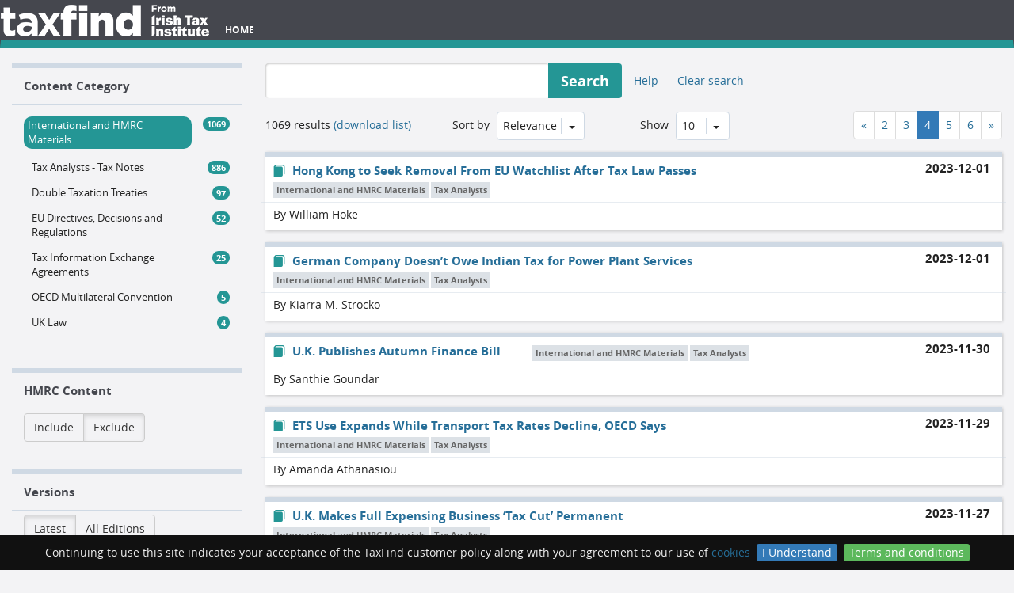

--- FILE ---
content_type: text/html; charset=UTF-8
request_url: https://www.taxfind.ie/search?q=&filter=category%3A%22International+and+HMRC+Materials%22&page=4&sort=relevance&pageSize=10&latestOnly=true&coalesceTerms=true&excludeHmrc=true
body_size: 88119
content:



<!DOCTYPE html>
<html>
<head>
    <!-- Google Tag Manager -->
    <script>
        (function(w,d,s,l,i){w[l]=w[l]||[];w[l].push({'gtm.start':
        new Date().getTime(),event:'gtm.js'});var f=d.getElementsByTagName(s)[0],
        j=d.createElement(s),dl=l!='dataLayer'?'&l='+l:'';j.async=true;j.src=
        'https://www.googletagmanager.com/gtm.js?id='+i+dl;f.parentNode.insertBefore(j,f);
        })(window,document,'script','dataLayer','GTM-T2QM8BG');
    </script>
    <!-- End Google Tag Manager -->
    <meta name="viewport" content="width=device-width, initial-scale=0.8" />
    <title>Irish Tax Institute - TaxFind</title>
    <link rel="stylesheet" media="all" href='/assets/stylesheets/e26fdfa4bc3d8d6fed373354256d33f0-app.css'>
    <link rel="stylesheet" media="all" href='/assets/stylesheets/bf7adcbdf7f9611a9dd26c7f5973a767-local.css'>
    <link rel="stylesheet" media="all" href='/assets/stylesheets/cd2c0b0211d190705a331aec86e9b58b-bootstrap-datepicker.min.css'>
    <link rel="stylesheet" media="all" href='/assets/stylesheets/3df1110d374080ad50a434ae557c9521-bootstrap-multiselect.css'>
    
    <link rel="shortcut icon" type="image/png" href='/assets/images/df9373bc78ceaceb90ded667e580ce21-favicon.png'>
    <script src='/assets/javascripts/5790ead7ad3ba27397aedfa3d263b867-jquery-1.11.2.min.js' type="text/javascript"></script>
    <script src='/assets/javascripts/98b190233ccd3315397f3cea41c49828-jquery.cookiebar.js' type="text/javascript"></script>
    <script src='/assets/javascripts/0dfaca9fdb04bef1c3f2397c82189c43-taxfind.js' type="text/javascript"></script>
    <script src='/assets/javascripts/28654235b116bcbc7c4d0b069071a80a-typeahead.bundle.js' type="text/javascript"></script>
    <script src='/assets/javascripts/2348d80767e646803ffdb71c57d7a834-search-facet.js' type="text/javascript"></script>
    <script src='/assets/javascripts/fc97af64da4ad39847371b1b9323bc4a-jquery.noty.packaged.min.js' type="text/javascript"></script>
    <script src='/assets/javascripts/62e6b83af53d563ffe7a1658c31ec905-bootstrap-datepicker.min.js' type="text/javascript"></script>
    <script src='/assets/javascripts/0e1990279f0694edb20b4a4d3cabfe47-bootstrap-multiselect.js' type="text/javascript"></script>
    <script src='/assets/javascripts/3b00d60f87e893caf2649eff0d48813a-jquery.validate.min.js' type="text/javascript"></script>
    <script src='/assets/javascripts/29c7d6518c23f2453028c4f702e8fba4-js.cookie-2.2.1.min.js' type="text/javascript"></script>

    
</head>
<body  id="search"  >
    <!-- Google Tag Manager (noscript) -->
    <noscript>
        <iframe src="https://www.googletagmanager.com/ns.html?id=GTM-T2QM8BG"
        height="0" width="0" style="display:none;visibility:hidden"></iframe>
    </noscript>
    <!-- End Google Tag Manager (noscript) -->

<div class="footer-pusher">
<header>
    <nav class="navbar ">
        <div class="container-fluid">
            <div class="navbar-header">
                <button type="button" class="navbar-toggle collapsed" data-toggle="collapse" data-target="#navbar"
                        aria-expanded="false" aria-controls="navbar">
                    <span class="sr-only">Toggle navigation</span>
                    <span class="icon-bar"></span>
                    <span class="icon-bar"></span>
                    <span class="icon-bar"></span>
                </button>
                <a class="navbar-brand" href="/">
                    <img alt="TaxFind" src='/assets/images/dfdd01d95db0d91ffdf1882dc6f90c51-TaxFind_Horizontal_Logo_White 40PX.PNG' height="40"/>
                </a>
            </div>
            
            <!-- Collect the nav links, forms, and other content for toggling -->
            <div class="collapse navbar-collapse" id="navbar">
                <ul class="nav navbar-nav">
                    <li>
                        <a id="home-link" href="/">Home</a>
                    </li>
                    <li>
                        <a id="active-portfolio-link" class="hidden" href="#">
                            <i class="header-glygh glyphicons glyphicons-briefcase" aria-hidden="true"></i>
                            <strong><span id="activePortfolioContentCount"></span></strong>
                        </a>
                    </li>
                    <li class=' dropdown personalized'>
                        <a href="#" id="myProfile-link" class="dropdown-toggle hidden" data-toggle="dropdown" role="button" aria-haspopup="true"
                           aria-expanded="false">My Profile<span class="caret"></span></a>
                        <ul class="dropdown-menu">
                            <li><a href="/account/myDetails">My Details</a></li>
                            <li><a href="/account/myEmailAlerts">My Email Alerts</a></li>
                            <li><a href="/portfolio/myPortfolios">My Portfolios</a></li>
                            <li><a href="/search/recent">My Search History</a></li>
                        </ul>
                    </li>
                    <li class=' dropdown hidden adminOnly'>
                        <a href="#" id="admin-link" class="dropdown-toggle" data-toggle="dropdown" role="button" aria-haspopup="true"
                           aria-expanded="false">Admin<span class="caret"></span></a>
                        <ul class="dropdown-menu">
                            <li><a href="/ingest" class="hidden adminOnly">Upload Document</a></li>
                            <li><a href="/admin/permissions" class="hidden adminOnly">Manage Permissions</a></li>
                            <li><a href="/admin/approved" class="hidden adminOnly">Approved IP Addresses</a></li>
                            <li><a href="/admin/model" class="hidden adminOnly">Enrichment Model Update</a></li>
                            <li><a href="/admin/documents/review" class="hidden adminOnly">Review documents</a></li>
                            <li><a href='/admin/emailTemplates.html' class="hidden adminOnly">Manage Email Templates</a></li>
                            <li><a href='/admin/pages.html' class="hidden adminOnly">Manage Pages</a></li>
                            <li><a href='/popupMessages/edit' class="hidden adminOnly">Configure Notification Popups</a></li>
                            <li><a href='/emt' class="hidden adminOnly">Enrichment Management Tool</a></li>
                        </ul>
                    </li>
                    <li>
                        <a id="login-link" href="/account/logIn" class="hidden">log in</a>
                        <a id="logout-link" href="/account/logOut" class="hidden">log out</a>
                    </li>
                </ul>
            </div>
        </div>
    </nav>
</header>










<div class="container-fluid">
    <div class="row">

        <section id="main-area" role="main">
            


            <div id="portfolioDialog" class="portfolioDialogContainer modal fade" tabindex="-1" role="dialog" aria-labelledby="myModalLabel" aria-hidden="true">
    <div class="modal-dialog modal-sm">
        <div class="modal-content">
            <div class="modal-header">
                <button type="button" class="close" data-dismiss="modal" aria-label="Close"><span aria-hidden="true">&times;</span></button>
                <h4 class="modal-title">Create Portfolio</h4>
            </div>
            <div class="modal-body">
                <label class="label dialogLabel" for="newPortfolioName">Portfolio name</label><br>
                <input type="text" name="newPortfolioName" id="newPortfolioName" class="input-xlarge"><br>
                <label class="label dialogLabel" for="newPortfolioDescription">Description</label><br>
                <textarea name="newPortfolioDescription" id="newPortfolioDescription" class="input-xlarge"></textarea>
            </div>
            <div class="modal-footer">
                <input type="button" class="btn btn-default" data-dismiss="modal" value="Close">
                <input id="createPortfolioButton" type="button" class="btn taxFindSubmitButton" value="Create portfolio" disabled="disabled">
            </div>
        </div>
    </div>
</div>

<a data-toggle="modal" href="#portfolioDialog" id="showCreatePortfolioDialog" class="btn btn-primary btn-large hide"></a>

<input type="hidden" id="contentIdForNewPortfolio">
<input type="hidden" id="refreshPageAfterNewPortfolio" value="false">

            <form id="searchForm" method="get" action='/search?q=&amp;filter='>
                <div class="search-area">
                    <div class="search-box">
                        <div class="input-group">
                            <input id="searchTextBox" type="text" name="q" value=""
                                   class="typeaheadTermSuggestion .form-control">
                            <input type="hidden" id="latestOnly" name="latestOnly"
                                   value='true'/>
                            <input type="hidden" id="initialFilter" value='category:&quot;International and HMRC Materials&quot;'/>
                            <input type="hidden" id="filter" name="filter"
                                   value='category:&quot;International and HMRC Materials&quot;'/>
                            <input type="hidden" id="coalesceTerms" name="coalesceTerms" value='true'/>
                            <input type="hidden" id="excludeHmrc" name="excludeHmrc" value='true'/>
                            <span class="input-group-btn">
                                <button id="searchSubmitButton" class="btn" type="submit">Search</button>
                            </span>

                        </div>

                        <a id="search-help-link" href='/page/Search_help'>Help</a>
                        <a id="clear-search-link" href='/search?q=&amp;filter='>Clear search</a>
                        <a id="search-history-link" class="hidden" href="/search/recent">View my search history</a>
                    </div>
                </div>

                

                

                <div class="result-filters">
                    <div id="searchResultsArea" class="col-md-3 col-sm-3 col-xs-4">
                        <span class="resultCount">1069 results</span>

                        
                            <a href="/searchAsCsv?q=&amp;filter=category%3A%22International+and+HMRC+Materials%22&amp;sort=relevance&amp;latestOnly=true&amp;coalesceTerms=true">
                                <span>(download list)</span>
                            </a>
                        
                    </div>

                    <div id="searchSortArea" class="col-md-3 col-sm-3 col-xs-5">
                        Sort by
                        <div class="btn-group">
    
        <button type="button" class="btn dropdown-toggle searchDropdown" data-toggle="dropdown" aria-haspopup="true" aria-expanded="false">
            <span id="sort_text" style="min-width: 65px; display: inline-block;">Relevance </span><div class="dropdown-toggle__handle"><span class="caret"></span></div>
        </button>
        <input id="sort" name="sort" type="hidden" value="relevance" />
        <ul class="dropdown-menu">
        
            
                <li><a class="sort_option option_selected" onclick="onDropdownOptionSelected(this, 'sort', 'Relevance', 'relevance'); return false;" href="#">Relevance</a></li>
            
        
            
                <li><a class="sort_option " onclick="onDropdownOptionSelected(this, 'sort', 'Popularity', 'popularity'); return false;" href="#">Popularity</a></li>
            
        
            
                <li><a class="sort_option " onclick="onDropdownOptionSelected(this, 'sort', 'Date', 'date'); return false;" href="#">Date</a></li>
            
        
        </ul>
    
</div>

                    </div>

                    <div id="searchLimitArea" class="col-md-2 col-sm-2 col-xs-3">
                        Show
                        <div class="btn-group">
    
        <button type="button" class="btn dropdown-toggle searchDropdown" data-toggle="dropdown" aria-haspopup="true" aria-expanded="false">
            <span id="pageSize_text" style="min-width: 25px; display: inline-block;">10 </span><div class="dropdown-toggle__handle"><span class="caret"></span></div>
        </button>
        <input id="pageSize" name="pageSize" type="hidden" value="10" />
        <ul class="dropdown-menu">
        
            
                <li><a class="pageSize_option option_selected" onclick="onDropdownOptionSelected(this, 'pageSize', '10', '10'); return false;" href="#">10</a></li>
            
        
            
                <li><a class="pageSize_option " onclick="onDropdownOptionSelected(this, 'pageSize', '20', '20'); return false;" href="#">20</a></li>
            
        
            
                <li><a class="pageSize_option " onclick="onDropdownOptionSelected(this, 'pageSize', '50', '50'); return false;" href="#">50</a></li>
            
        
            
                <li><a class="pageSize_option " onclick="onDropdownOptionSelected(this, 'pageSize', '100', '100'); return false;" href="#">100</a></li>
            
        
        </ul>
    
</div>

                    </div>

                    <div id="searchPaginationArea" class="col-md-4 col-sm-4 col-xs-12">
                        
                            
<ul class="pagination">
    <li>
        <a href="/search?q=&amp;filter=category%3A%22International+and+HMRC+Materials%22&amp;page=3&amp;sort=relevance&amp;pageSize=10&amp;latestOnly=true&amp;coalesceTerms=true&amp;excludeHmrc=true" aria-label="Previous"
            
        >
            <span aria-hidden="true">&laquo;</span>
        </a>
    </li>
    
        
            <li><a href="/search?q=&amp;filter=category%3A%22International+and+HMRC+Materials%22&amp;page=2&amp;sort=relevance&amp;pageSize=10&amp;latestOnly=true&amp;coalesceTerms=true&amp;excludeHmrc=true">2</a></li>
        
    
        
            <li><a href="/search?q=&amp;filter=category%3A%22International+and+HMRC+Materials%22&amp;page=3&amp;sort=relevance&amp;pageSize=10&amp;latestOnly=true&amp;coalesceTerms=true&amp;excludeHmrc=true">3</a></li>
        
    
        
            <li class="active"><span>4</span></li>
        
    
        
            <li><a href="/search?q=&amp;filter=category%3A%22International+and+HMRC+Materials%22&amp;page=5&amp;sort=relevance&amp;pageSize=10&amp;latestOnly=true&amp;coalesceTerms=true&amp;excludeHmrc=true">5</a></li>
        
    
        
            <li><a href="/search?q=&amp;filter=category%3A%22International+and+HMRC+Materials%22&amp;page=6&amp;sort=relevance&amp;pageSize=10&amp;latestOnly=true&amp;coalesceTerms=true&amp;excludeHmrc=true">6</a></li>
        
    
    <li>
        <a href="/search?q=&amp;filter=category%3A%22International+and+HMRC+Materials%22&amp;page=5&amp;sort=relevance&amp;pageSize=10&amp;latestOnly=true&amp;coalesceTerms=true&amp;excludeHmrc=true" aria-label="Next"
            
        >
            <span aria-hidden="true">&raquo;</span>
        </a>
    </li>
</ul>

                        
                    </div>
                </div>
            </form>

            
                <article class="article article--snippet">
                    <header class="header--w_info">
                        <div class="header--w_info-title">
                            <h1>
                            <a href="/document/TA20231201f-top_doc-307665132?query=&amp;filter=category%3A%22International+and+HMRC+Materials%22&amp;excludeHmrc=true">
                                <i class="glyphicons glyphicons-book" aria-hidden="true"></i> Hong Kong to Seek Removal From EU Watchlist After Tax Law Passes
                            </a> 



                            </h1>
                        </div>
                        <div class="meta">
                            

                            <span class="sixty-label-default">International and HMRC Materials</span>
                            
                                <span class="sixty-label-default">Tax Analysts</span>
                            
                        </div>
                        <div class="info">
                            <span class="meta-date">2023-12-01</span>

                            
                        </div>
                    </header>
                    <div class="panel-body">
                        <div class="resultSnippets">
                            
                                <span class="pleaseTruncate">By William Hoke</span>
                            
                        </div>
                        <div class="showMore">...</div>
                    </div>
                </article>
            
                <article class="article article--snippet">
                    <header class="header--w_info">
                        <div class="header--w_info-title">
                            <h1>
                            <a href="/document/TA20231201g-top_doc-1649256659?query=&amp;filter=category%3A%22International+and+HMRC+Materials%22&amp;excludeHmrc=true">
                                <i class="glyphicons glyphicons-book" aria-hidden="true"></i> German Company Doesn’t Owe Indian Tax for Power Plant Services
                            </a> 



                            </h1>
                        </div>
                        <div class="meta">
                            

                            <span class="sixty-label-default">International and HMRC Materials</span>
                            
                                <span class="sixty-label-default">Tax Analysts</span>
                            
                        </div>
                        <div class="info">
                            <span class="meta-date">2023-12-01</span>

                            
                        </div>
                    </header>
                    <div class="panel-body">
                        <div class="resultSnippets">
                            
                                <span class="pleaseTruncate">By Kiarra M. Strocko</span>
                            
                        </div>
                        <div class="showMore">...</div>
                    </div>
                </article>
            
                <article class="article article--snippet">
                    <header class="header--w_info">
                        <div class="header--w_info-title">
                            <h1>
                            <a href="/document/TA20231201e-top_doc-3261040901?query=&amp;filter=category%3A%22International+and+HMRC+Materials%22&amp;excludeHmrc=true">
                                <i class="glyphicons glyphicons-book" aria-hidden="true"></i> U.K. Publishes Autumn Finance Bill
                            </a> 



                            </h1>
                        </div>
                        <div class="meta">
                            

                            <span class="sixty-label-default">International and HMRC Materials</span>
                            
                                <span class="sixty-label-default">Tax Analysts</span>
                            
                        </div>
                        <div class="info">
                            <span class="meta-date">2023-11-30</span>

                            
                        </div>
                    </header>
                    <div class="panel-body">
                        <div class="resultSnippets">
                            
                                <span class="pleaseTruncate">By Santhie Goundar</span>
                            
                        </div>
                        <div class="showMore">...</div>
                    </div>
                </article>
            
                <article class="article article--snippet">
                    <header class="header--w_info">
                        <div class="header--w_info-title">
                            <h1>
                            <a href="/document/TA20231201a-top_doc-2189642089?query=&amp;filter=category%3A%22International+and+HMRC+Materials%22&amp;excludeHmrc=true">
                                <i class="glyphicons glyphicons-book" aria-hidden="true"></i> ETS Use Expands While Transport Tax Rates Decline, OECD Says
                            </a> 



                            </h1>
                        </div>
                        <div class="meta">
                            

                            <span class="sixty-label-default">International and HMRC Materials</span>
                            
                                <span class="sixty-label-default">Tax Analysts</span>
                            
                        </div>
                        <div class="info">
                            <span class="meta-date">2023-11-29</span>

                            
                        </div>
                    </header>
                    <div class="panel-body">
                        <div class="resultSnippets">
                            
                                <span class="pleaseTruncate">By Amanda Athanasiou</span>
                            
                        </div>
                        <div class="showMore">...</div>
                    </div>
                </article>
            
                <article class="article article--snippet">
                    <header class="header--w_info">
                        <div class="header--w_info-title">
                            <h1>
                            <a href="/document/TA20231201b-top_doc-3531233616?query=&amp;filter=category%3A%22International+and+HMRC+Materials%22&amp;excludeHmrc=true">
                                <i class="glyphicons glyphicons-book" aria-hidden="true"></i> U.K. Makes Full Expensing Business ‘Tax Cut’ Permanent
                            </a> 



                            </h1>
                        </div>
                        <div class="meta">
                            

                            <span class="sixty-label-default">International and HMRC Materials</span>
                            
                                <span class="sixty-label-default">Tax Analysts</span>
                            
                        </div>
                        <div class="info">
                            <span class="meta-date">2023-11-27</span>

                            
                        </div>
                    </header>
                    <div class="panel-body">
                        <div class="resultSnippets">
                            
                                <span class="pleaseTruncate">By Sarah Paez</span>
                            
                        </div>
                        <div class="showMore">...</div>
                    </div>
                </article>
            
                <article class="article article--snippet">
                    <header class="header--w_info">
                        <div class="header--w_info-title">
                            <h1>
                            <a href="/document/TA20231201c-top_doc-577857847?query=&amp;filter=category%3A%22International+and+HMRC+Materials%22&amp;excludeHmrc=true">
                                <i class="glyphicons glyphicons-book" aria-hidden="true"></i> Company Wealth Tax Is Unconstitutional, Luxembourg Court Says
                            </a> 



                            </h1>
                        </div>
                        <div class="meta">
                            

                            <span class="sixty-label-default">International and HMRC Materials</span>
                            
                                <span class="sixty-label-default">Tax Analysts</span>
                            
                        </div>
                        <div class="info">
                            <span class="meta-date">2023-11-27</span>

                            
                        </div>
                    </header>
                    <div class="panel-body">
                        <div class="resultSnippets">
                            
                                <span class="pleaseTruncate">By Alexander F. Peter</span>
                            
                        </div>
                        <div class="showMore">...</div>
                    </div>
                </article>
            
                <article class="article article--snippet">
                    <header class="header--w_info">
                        <div class="header--w_info-title">
                            <h1>
                            <a href="/document/TA20231201d-top_doc-1919449374?query=&amp;filter=category%3A%22International+and+HMRC+Materials%22&amp;excludeHmrc=true">
                                <i class="glyphicons glyphicons-book" aria-hidden="true"></i> EU to Assess Support for Withholding Tax Relief Framework Deal
                            </a> 



                            </h1>
                        </div>
                        <div class="meta">
                            

                            <span class="sixty-label-default">International and HMRC Materials</span>
                            
                                <span class="sixty-label-default">Tax Analysts</span>
                            
                        </div>
                        <div class="info">
                            <span class="meta-date">2023-11-27</span>

                            
                        </div>
                    </header>
                    <div class="panel-body">
                        <div class="resultSnippets">
                            
                                <span class="pleaseTruncate">By Elodie Lamer</span>
                            
                        </div>
                        <div class="showMore">...</div>
                    </div>
                </article>
            
                <article class="article article--snippet">
                    <header class="header--w_info">
                        <div class="header--w_info-title">
                            <h1>
                            <a href="/document/TA20231124a-top_doc-4085537737?query=&amp;filter=category%3A%22International+and+HMRC+Materials%22&amp;excludeHmrc=true">
                                <i class="glyphicons glyphicons-book" aria-hidden="true"></i> Canada Reaffirms Its Plans for Unilateral DST
                            </a> 



                            </h1>
                        </div>
                        <div class="meta">
                            

                            <span class="sixty-label-default">International and HMRC Materials</span>
                            
                                <span class="sixty-label-default">Tax Analysts</span>
                            
                        </div>
                        <div class="info">
                            <span class="meta-date">2023-11-22</span>

                            
                        </div>
                    </header>
                    <div class="panel-body">
                        <div class="resultSnippets">
                            
                                <span class="pleaseTruncate">By Amanda Athanasiou</span>
                            
                        </div>
                        <div class="showMore">...</div>
                    </div>
                </article>
            
                <article class="article article--snippet">
                    <header class="header--w_info">
                        <div class="header--w_info-title">
                            <h1>
                            <a href="/document/TA20231124b-top_doc-1132161968?query=&amp;filter=category%3A%22International+and+HMRC+Materials%22&amp;excludeHmrc=true">
                                <i class="glyphicons glyphicons-book" aria-hidden="true"></i> Top U.K. Court Holds Directors Don’t Owe Tax on Foreign Transfer
                            </a> 



                            </h1>
                        </div>
                        <div class="meta">
                            

                            <span class="sixty-label-default">International and HMRC Materials</span>
                            
                                <span class="sixty-label-default">Tax Analysts</span>
                            
                        </div>
                        <div class="info">
                            <span class="meta-date">2023-11-22</span>

                            
                        </div>
                    </header>
                    <div class="panel-body">
                        <div class="resultSnippets">
                            
                                <span class="pleaseTruncate">By Kiarra M. Strocko</span>
                            
                        </div>
                        <div class="showMore">...</div>
                    </div>
                </article>
            
                <article class="article article--snippet">
                    <header class="header--w_info">
                        <div class="header--w_info-title">
                            <h1>
                            <a href="/document/TA20231124c-top_doc-2473753495?query=&amp;filter=category%3A%22International+and+HMRC+Materials%22&amp;excludeHmrc=true">
                                <i class="glyphicons glyphicons-book" aria-hidden="true"></i> EU to Consider Making Unshell Substance Test a Minimum Standard
                            </a> 



                            </h1>
                        </div>
                        <div class="meta">
                            

                            <span class="sixty-label-default">International and HMRC Materials</span>
                            
                                <span class="sixty-label-default">Tax Analysts</span>
                            
                        </div>
                        <div class="info">
                            <span class="meta-date">2023-11-21</span>

                            
                        </div>
                    </header>
                    <div class="panel-body">
                        <div class="resultSnippets">
                            
                                <span class="pleaseTruncate">By Elodie Lamer</span>
                            
                        </div>
                        <div class="showMore">...</div>
                    </div>
                </article>
            

            <div class="row">
                <nav class="pull-right">
                    
                        
<ul class="pagination">
    <li>
        <a href="/search?q=&amp;filter=category%3A%22International+and+HMRC+Materials%22&amp;page=3&amp;sort=relevance&amp;pageSize=10&amp;latestOnly=true&amp;coalesceTerms=true&amp;excludeHmrc=true" aria-label="Previous"
            
        >
            <span aria-hidden="true">&laquo;</span>
        </a>
    </li>
    
        
            <li><a href="/search?q=&amp;filter=category%3A%22International+and+HMRC+Materials%22&amp;page=2&amp;sort=relevance&amp;pageSize=10&amp;latestOnly=true&amp;coalesceTerms=true&amp;excludeHmrc=true">2</a></li>
        
    
        
            <li><a href="/search?q=&amp;filter=category%3A%22International+and+HMRC+Materials%22&amp;page=3&amp;sort=relevance&amp;pageSize=10&amp;latestOnly=true&amp;coalesceTerms=true&amp;excludeHmrc=true">3</a></li>
        
    
        
            <li class="active"><span>4</span></li>
        
    
        
            <li><a href="/search?q=&amp;filter=category%3A%22International+and+HMRC+Materials%22&amp;page=5&amp;sort=relevance&amp;pageSize=10&amp;latestOnly=true&amp;coalesceTerms=true&amp;excludeHmrc=true">5</a></li>
        
    
        
            <li><a href="/search?q=&amp;filter=category%3A%22International+and+HMRC+Materials%22&amp;page=6&amp;sort=relevance&amp;pageSize=10&amp;latestOnly=true&amp;coalesceTerms=true&amp;excludeHmrc=true">6</a></li>
        
    
    <li>
        <a href="/search?q=&amp;filter=category%3A%22International+and+HMRC+Materials%22&amp;page=5&amp;sort=relevance&amp;pageSize=10&amp;latestOnly=true&amp;coalesceTerms=true&amp;excludeHmrc=true" aria-label="Next"
            
        >
            <span aria-hidden="true">&raquo;</span>
        </a>
    </li>
</ul>

                    
                </nav>
            </div>
        </section>
        <aside id="sidebar">
            


<section class="sidebar-widget">
    <header class="sidebar-widget__header">
        <h1>Content Category</h1>
    </header>
    <div class="sidebar-widget__body">
        <ul id="facets">
            


    
        
            <li>
                <a href='javascript:SEARCH_FACET.removeCategoryFacetFilter("category")' class="expanded bg-primary" title="International and HMRC Materials">
                    <div class="row">
    <div class="col-md-10"><span class="longListFacetText">International and HMRC Materials</span></div>
    <div class="col-md-2"><span class="badge2">1069</span></div>
</div>

                </a>
            </li>
            <ul>
                


    
        
            <li>
                <a href='javascript:SEARCH_FACET.addFacetFilter("sub-category-1", "Tax Analysts - Tax Notes")' title="Tax Analysts - Tax Notes">
                    <div class="row">
    <div class="col-md-10"><span class="longListFacetText">Tax Analysts - Tax Notes</span></div>
    <div class="col-md-2"><span class="badge2">886</span></div>
</div>

                </a>
            </li>
        
            <li>
                <a href='javascript:SEARCH_FACET.addFacetFilter("sub-category-1", "Double Taxation Treaties")' title="Double Taxation Treaties">
                    <div class="row">
    <div class="col-md-10"><span class="longListFacetText">Double Taxation Treaties</span></div>
    <div class="col-md-2"><span class="badge2">97</span></div>
</div>

                </a>
            </li>
        
            <li>
                <a href='javascript:SEARCH_FACET.addFacetFilter("sub-category-1", "EU Directives, Decisions and Regulations")' title="EU Directives, Decisions and Regulations">
                    <div class="row">
    <div class="col-md-10"><span class="longListFacetText">EU Directives, Decisions and Regulations</span></div>
    <div class="col-md-2"><span class="badge2">52</span></div>
</div>

                </a>
            </li>
        
            <li>
                <a href='javascript:SEARCH_FACET.addFacetFilter("sub-category-1", "Tax Information Exchange Agreements")' title="Tax Information Exchange Agreements">
                    <div class="row">
    <div class="col-md-10"><span class="longListFacetText">Tax Information Exchange Agreements</span></div>
    <div class="col-md-2"><span class="badge2">25</span></div>
</div>

                </a>
            </li>
        
            <li>
                <a href='javascript:SEARCH_FACET.addFacetFilter("sub-category-1", "OECD Multilateral Convention")' title="OECD Multilateral Convention">
                    <div class="row">
    <div class="col-md-10"><span class="longListFacetText">OECD Multilateral Convention</span></div>
    <div class="col-md-2"><span class="badge2">5</span></div>
</div>

                </a>
            </li>
        
            <li>
                <a href='javascript:SEARCH_FACET.addFacetFilter("sub-category-1", "UK Law")' title="UK Law">
                    <div class="row">
    <div class="col-md-10"><span class="longListFacetText">UK Law</span></div>
    <div class="col-md-2"><span class="badge2">4</span></div>
</div>

                </a>
            </li>
        
    

            </ul>
        
    

        </ul>
    </div>
</section>


            <section class="sidebar-widget">
                <header class="sidebar-widget__header">
                    <h1>HMRC Content</h1>
                </header>
                <div class="sidebar-widget__body">
                    <div class="btn-group" data-toggle="buttons">
                        <label class="btn btn-default ">
                            <input type="radio" name="hmrcContent" id="includeHmrcContent" autocomplete="off" value="true">
                            Include
                        </label>
                        <label class="btn btn-default active">
                            <input type="radio" name="hmrcContent" id="excludeHmrcContent" autocomplete="off" value="false">
                            Exclude
                        </label>

                    </div>
                </div>
            </section>
            
<section class="sidebar-widget">
    <header class="sidebar-widget__header">
        <h1>Versions</h1>
    </header>
    <div class="sidebar-widget__body">
        <div class="btn-group" data-toggle="buttons">

            <label class='btn btn-default active'
                   id='is-current-version-on-label'>
                <input type="radio" name="latestOnlySwitch" id='is-current-version-on' autocomplete="off" value="true">
                Latest
            </label>

            <label class='btn btn-default '
                   id='is-current-version-off-label'>
                <input type="radio" name="latestOnlySwitch" id='is-current-version-off' autocomplete="off"
                       value="false">
                All Editions
            </label>

        </div>
    </div>
</section>


            


    <section class="sidebar-widget">
        <header class="sidebar-widget__header">
            <h1>Year</h1>
        </header>
        <div class="sidebar-widget__body">
            <ul id="facet-list-year" class="facets">
                
                    <li >
                        <a title="2024" 
                                href='javascript:SEARCH_FACET.addFacetFilter("year", "2024")'
                            >
                            <div class="row">
    <div class="col-md-10"><span class="longListFacetText">2024</span></div>
    <div class="col-md-2"><span class="badge2">8</span></div>
</div>

                        </a>
                    </li>
                
                    <li >
                        <a title="2023" 
                                href='javascript:SEARCH_FACET.addFacetFilter("year", "2023")'
                            >
                            <div class="row">
    <div class="col-md-10"><span class="longListFacetText">2023</span></div>
    <div class="col-md-2"><span class="badge2">437</span></div>
</div>

                        </a>
                    </li>
                
                    <li >
                        <a title="2022" 
                                href='javascript:SEARCH_FACET.addFacetFilter("year", "2022")'
                            >
                            <div class="row">
    <div class="col-md-10"><span class="longListFacetText">2022</span></div>
    <div class="col-md-2"><span class="badge2">441</span></div>
</div>

                        </a>
                    </li>
                
                    <li >
                        <a title="2017" 
                                href='javascript:SEARCH_FACET.addFacetFilter("year", "2017")'
                            >
                            <div class="row">
    <div class="col-md-10"><span class="longListFacetText">2017</span></div>
    <div class="col-md-2"><span class="badge2">2</span></div>
</div>

                        </a>
                    </li>
                
                    <li >
                        <a title="2016" 
                                href='javascript:SEARCH_FACET.addFacetFilter("year", "2016")'
                            >
                            <div class="row">
    <div class="col-md-10"><span class="longListFacetText">2016</span></div>
    <div class="col-md-2"><span class="badge2">4</span></div>
</div>

                        </a>
                    </li>
                
                    <li  class="hidden" >
                        <a title="2015" 
                                href='javascript:SEARCH_FACET.addFacetFilter("year", "2015")'
                            >
                            <div class="row">
    <div class="col-md-10"><span class="longListFacetText">2015</span></div>
    <div class="col-md-2"><span class="badge2">6</span></div>
</div>

                        </a>
                    </li>
                
                    <li  class="hidden" >
                        <a title="2014" 
                                href='javascript:SEARCH_FACET.addFacetFilter("year", "2014")'
                            >
                            <div class="row">
    <div class="col-md-10"><span class="longListFacetText">2014</span></div>
    <div class="col-md-2"><span class="badge2">2</span></div>
</div>

                        </a>
                    </li>
                
                    <li  class="hidden" >
                        <a title="2013" 
                                href='javascript:SEARCH_FACET.addFacetFilter("year", "2013")'
                            >
                            <div class="row">
    <div class="col-md-10"><span class="longListFacetText">2013</span></div>
    <div class="col-md-2"><span class="badge2">1</span></div>
</div>

                        </a>
                    </li>
                
                    <li  class="hidden" >
                        <a title="2012" 
                                href='javascript:SEARCH_FACET.addFacetFilter("year", "2012")'
                            >
                            <div class="row">
    <div class="col-md-10"><span class="longListFacetText">2012</span></div>
    <div class="col-md-2"><span class="badge2">21</span></div>
</div>

                        </a>
                    </li>
                
                    <li  class="hidden" >
                        <a title="2011" 
                                href='javascript:SEARCH_FACET.addFacetFilter("year", "2011")'
                            >
                            <div class="row">
    <div class="col-md-10"><span class="longListFacetText">2011</span></div>
    <div class="col-md-2"><span class="badge2">11</span></div>
</div>

                        </a>
                    </li>
                
                    <li  class="hidden" >
                        <a title="2010" 
                                href='javascript:SEARCH_FACET.addFacetFilter("year", "2010")'
                            >
                            <div class="row">
    <div class="col-md-10"><span class="longListFacetText">2010</span></div>
    <div class="col-md-2"><span class="badge2">19</span></div>
</div>

                        </a>
                    </li>
                
                    <li  class="hidden" >
                        <a title="2009" 
                                href='javascript:SEARCH_FACET.addFacetFilter("year", "2009")'
                            >
                            <div class="row">
    <div class="col-md-10"><span class="longListFacetText">2009</span></div>
    <div class="col-md-2"><span class="badge2">3</span></div>
</div>

                        </a>
                    </li>
                
                    <li  class="hidden" >
                        <a title="2008" 
                                href='javascript:SEARCH_FACET.addFacetFilter("year", "2008")'
                            >
                            <div class="row">
    <div class="col-md-10"><span class="longListFacetText">2008</span></div>
    <div class="col-md-2"><span class="badge2">2</span></div>
</div>

                        </a>
                    </li>
                
                    <li  class="hidden" >
                        <a title="2007" 
                                href='javascript:SEARCH_FACET.addFacetFilter("year", "2007")'
                            >
                            <div class="row">
    <div class="col-md-10"><span class="longListFacetText">2007</span></div>
    <div class="col-md-2"><span class="badge2">1</span></div>
</div>

                        </a>
                    </li>
                
                    <li  class="hidden" >
                        <a title="2006" 
                                href='javascript:SEARCH_FACET.addFacetFilter("year", "2006")'
                            >
                            <div class="row">
    <div class="col-md-10"><span class="longListFacetText">2006</span></div>
    <div class="col-md-2"><span class="badge2">3</span></div>
</div>

                        </a>
                    </li>
                
                    <li  class="hidden" >
                        <a title="2005" 
                                href='javascript:SEARCH_FACET.addFacetFilter("year", "2005")'
                            >
                            <div class="row">
    <div class="col-md-10"><span class="longListFacetText">2005</span></div>
    <div class="col-md-2"><span class="badge2">2</span></div>
</div>

                        </a>
                    </li>
                
                    <li  class="hidden" >
                        <a title="2004" 
                                href='javascript:SEARCH_FACET.addFacetFilter("year", "2004")'
                            >
                            <div class="row">
    <div class="col-md-10"><span class="longListFacetText">2004</span></div>
    <div class="col-md-2"><span class="badge2">1</span></div>
</div>

                        </a>
                    </li>
                
                    <li  class="hidden" >
                        <a title="2003" 
                                href='javascript:SEARCH_FACET.addFacetFilter("year", "2003")'
                            >
                            <div class="row">
    <div class="col-md-10"><span class="longListFacetText">2003</span></div>
    <div class="col-md-2"><span class="badge2">2</span></div>
</div>

                        </a>
                    </li>
                
                    <li  class="hidden" >
                        <a title="1999" 
                                href='javascript:SEARCH_FACET.addFacetFilter("year", "1999")'
                            >
                            <div class="row">
    <div class="col-md-10"><span class="longListFacetText">1999</span></div>
    <div class="col-md-2"><span class="badge2">1</span></div>
</div>

                        </a>
                    </li>
                
                    <li  class="hidden" >
                        <a title="1998" 
                                href='javascript:SEARCH_FACET.addFacetFilter("year", "1998")'
                            >
                            <div class="row">
    <div class="col-md-10"><span class="longListFacetText">1998</span></div>
    <div class="col-md-2"><span class="badge2">1</span></div>
</div>

                        </a>
                    </li>
                
                    <li  class="hidden" >
                        <a title="1997" 
                                href='javascript:SEARCH_FACET.addFacetFilter("year", "1997")'
                            >
                            <div class="row">
    <div class="col-md-10"><span class="longListFacetText">1997</span></div>
    <div class="col-md-2"><span class="badge2">1</span></div>
</div>

                        </a>
                    </li>
                
                    <li  class="hidden" >
                        <a title="1992" 
                                href='javascript:SEARCH_FACET.addFacetFilter("year", "1992")'
                            >
                            <div class="row">
    <div class="col-md-10"><span class="longListFacetText">1992</span></div>
    <div class="col-md-2"><span class="badge2">1</span></div>
</div>

                        </a>
                    </li>
                
                    <li  class="hidden" >
                        <a title="1990" 
                                href='javascript:SEARCH_FACET.addFacetFilter("year", "1990")'
                            >
                            <div class="row">
    <div class="col-md-10"><span class="longListFacetText">1990</span></div>
    <div class="col-md-2"><span class="badge2">2</span></div>
</div>

                        </a>
                    </li>
                
                    <li  class="hidden" >
                        <a title="1986" 
                                href='javascript:SEARCH_FACET.addFacetFilter("year", "1986")'
                            >
                            <div class="row">
    <div class="col-md-10"><span class="longListFacetText">1986</span></div>
    <div class="col-md-2"><span class="badge2">1</span></div>
</div>

                        </a>
                    </li>
                
                    <li  class="hidden" >
                        <a title="1983" 
                                href='javascript:SEARCH_FACET.addFacetFilter("year", "1983")'
                            >
                            <div class="row">
    <div class="col-md-10"><span class="longListFacetText">1983</span></div>
    <div class="col-md-2"><span class="badge2">2</span></div>
</div>

                        </a>
                    </li>
                
                    <li  class="hidden" >
                        <a title="1979" 
                                href='javascript:SEARCH_FACET.addFacetFilter("year", "1979")'
                            >
                            <div class="row">
    <div class="col-md-10"><span class="longListFacetText">1979</span></div>
    <div class="col-md-2"><span class="badge2">1</span></div>
</div>

                        </a>
                    </li>
                
                    <li  class="hidden" >
                        <a title="1978" 
                                href='javascript:SEARCH_FACET.addFacetFilter("year", "1978")'
                            >
                            <div class="row">
    <div class="col-md-10"><span class="longListFacetText">1978</span></div>
    <div class="col-md-2"><span class="badge2">1</span></div>
</div>

                        </a>
                    </li>
                
                    <li  class="hidden" >
                        <a title="1977" 
                                href='javascript:SEARCH_FACET.addFacetFilter("year", "1977")'
                            >
                            <div class="row">
    <div class="col-md-10"><span class="longListFacetText">1977</span></div>
    <div class="col-md-2"><span class="badge2">1</span></div>
</div>

                        </a>
                    </li>
                
                    <li  class="hidden" >
                        <a title="1973" 
                                href='javascript:SEARCH_FACET.addFacetFilter("year", "1973")'
                            >
                            <div class="row">
    <div class="col-md-10"><span class="longListFacetText">1973</span></div>
    <div class="col-md-2"><span class="badge2">1</span></div>
</div>

                        </a>
                    </li>
                
                    <li  class="hidden" >
                        <a title="1971" 
                                href='javascript:SEARCH_FACET.addFacetFilter("year", "1971")'
                            >
                            <div class="row">
    <div class="col-md-10"><span class="longListFacetText">1971</span></div>
    <div class="col-md-2"><span class="badge2">1</span></div>
</div>

                        </a>
                    </li>
                
                    <li  class="hidden" >
                        <a title="1962" 
                                href='javascript:SEARCH_FACET.addFacetFilter("year", "1962")'
                            >
                            <div class="row">
    <div class="col-md-10"><span class="longListFacetText">1962</span></div>
    <div class="col-md-2"><span class="badge2">1</span></div>
</div>

                        </a>
                    </li>
                
                    <li  class="hidden" >
                        <a title="Unspecified" 
                                href='javascript:SEARCH_FACET.addFacetFilter("year", "Unspecified")'
                            >
                            <div class="row">
    <div class="col-md-10"><span class="longListFacetText">Unspecified</span></div>
    <div class="col-md-2"><span class="badge2">88</span></div>
</div>

                        </a>
                    </li>
                

                
                    <li><a href='javascript:SEARCH_FACET.next("year", 5);'>More&hellip;</a></li>
                
            </ul>
        </div>
    </section>

            


    <section class="sidebar-widget">
        <header class="sidebar-widget__header">
            <h1>Topic</h1>
        </header>
        <div class="sidebar-widget__body">
            <ul id="facet-list-tax-topic" class="facets">
                
                    <li >
                        <a title="Revenue Commissioners" 
                                href='javascript:SEARCH_FACET.addFacetFilter("tax-topic", "Revenue Commissioners")'
                            >
                            <div class="row">
    <div class="col-md-10"><span class="longListFacetText">Revenue Commissioners</span></div>
    <div class="col-md-2"><span class="badge2">447</span></div>
</div>

                        </a>
                    </li>
                
                    <li >
                        <a title="OECD" 
                                href='javascript:SEARCH_FACET.addFacetFilter("tax-topic", "OECD")'
                            >
                            <div class="row">
    <div class="col-md-10"><span class="longListFacetText">OECD</span></div>
    <div class="col-md-2"><span class="badge2">327</span></div>
</div>

                        </a>
                    </li>
                
                    <li >
                        <a title="Administration" 
                                href='javascript:SEARCH_FACET.addFacetFilter("tax-topic", "Administration")'
                            >
                            <div class="row">
    <div class="col-md-10"><span class="longListFacetText">Administration</span></div>
    <div class="col-md-2"><span class="badge2">311</span></div>
</div>

                        </a>
                    </li>
                
                    <li >
                        <a title="Individuals" 
                                href='javascript:SEARCH_FACET.addFacetFilter("tax-topic", "Individuals")'
                            >
                            <div class="row">
    <div class="col-md-10"><span class="longListFacetText">Individuals</span></div>
    <div class="col-md-2"><span class="badge2">288</span></div>
</div>

                        </a>
                    </li>
                
                    <li >
                        <a title="Income Tax" 
                                href='javascript:SEARCH_FACET.addFacetFilter("tax-topic", "Income Tax")'
                            >
                            <div class="row">
    <div class="col-md-10"><span class="longListFacetText">Income Tax</span></div>
    <div class="col-md-2"><span class="badge2">279</span></div>
</div>

                        </a>
                    </li>
                
                    <li >
                        <a title="Assessment" 
                                href='javascript:SEARCH_FACET.addFacetFilter("tax-topic", "Assessment")'
                            >
                            <div class="row">
    <div class="col-md-10"><span class="longListFacetText">Assessment</span></div>
    <div class="col-md-2"><span class="badge2">261</span></div>
</div>

                        </a>
                    </li>
                
                    <li >
                        <a title="Assets" 
                                href='javascript:SEARCH_FACET.addFacetFilter("tax-topic", "Assets")'
                            >
                            <div class="row">
    <div class="col-md-10"><span class="longListFacetText">Assets</span></div>
    <div class="col-md-2"><span class="badge2">231</span></div>
</div>

                        </a>
                    </li>
                
                    <li >
                        <a title="Exemptions" 
                                href='javascript:SEARCH_FACET.addFacetFilter("tax-topic", "Exemptions")'
                            >
                            <div class="row">
    <div class="col-md-10"><span class="longListFacetText">Exemptions</span></div>
    <div class="col-md-2"><span class="badge2">215</span></div>
</div>

                        </a>
                    </li>
                
                    <li >
                        <a title="Appeals" 
                                href='javascript:SEARCH_FACET.addFacetFilter("tax-topic", "Appeals")'
                            >
                            <div class="row">
    <div class="col-md-10"><span class="longListFacetText">Appeals</span></div>
    <div class="col-md-2"><span class="badge2">208</span></div>
</div>

                        </a>
                    </li>
                
                    <li >
                        <a title="Value added Tax" 
                                href='javascript:SEARCH_FACET.addFacetFilter("tax-topic", "Value added Tax")'
                            >
                            <div class="row">
    <div class="col-md-10"><span class="longListFacetText">Value added Tax</span></div>
    <div class="col-md-2"><span class="badge2">199</span></div>
</div>

                        </a>
                    </li>
                
                    <li  class="hidden" >
                        <a title="Shares" 
                                href='javascript:SEARCH_FACET.addFacetFilter("tax-topic", "Shares")'
                            >
                            <div class="row">
    <div class="col-md-10"><span class="longListFacetText">Shares</span></div>
    <div class="col-md-2"><span class="badge2">167</span></div>
</div>

                        </a>
                    </li>
                
                    <li  class="hidden" >
                        <a title="Exchange Of Information" 
                                href='javascript:SEARCH_FACET.addFacetFilter("tax-topic", "Exchange Of Information")'
                            >
                            <div class="row">
    <div class="col-md-10"><span class="longListFacetText">Exchange Of Information</span></div>
    <div class="col-md-2"><span class="badge2">166</span></div>
</div>

                        </a>
                    </li>
                
                    <li  class="hidden" >
                        <a title="Corporations" 
                                href='javascript:SEARCH_FACET.addFacetFilter("tax-topic", "Corporations")'
                            >
                            <div class="row">
    <div class="col-md-10"><span class="longListFacetText">Corporations</span></div>
    <div class="col-md-2"><span class="badge2">164</span></div>
</div>

                        </a>
                    </li>
                
                    <li  class="hidden" >
                        <a title="Dividends" 
                                href='javascript:SEARCH_FACET.addFacetFilter("tax-topic", "Dividends")'
                            >
                            <div class="row">
    <div class="col-md-10"><span class="longListFacetText">Dividends</span></div>
    <div class="col-md-2"><span class="badge2">157</span></div>
</div>

                        </a>
                    </li>
                
                    <li  class="hidden" >
                        <a title="Petroleum Tax" 
                                href='javascript:SEARCH_FACET.addFacetFilter("tax-topic", "Petroleum Tax")'
                            >
                            <div class="row">
    <div class="col-md-10"><span class="longListFacetText">Petroleum Tax</span></div>
    <div class="col-md-2"><span class="badge2">155</span></div>
</div>

                        </a>
                    </li>
                
                    <li  class="hidden" >
                        <a title="Risk" 
                                href='javascript:SEARCH_FACET.addFacetFilter("tax-topic", "Risk")'
                            >
                            <div class="row">
    <div class="col-md-10"><span class="longListFacetText">Risk</span></div>
    <div class="col-md-2"><span class="badge2">151</span></div>
</div>

                        </a>
                    </li>
                
                    <li  class="hidden" >
                        <a title="Stock" 
                                href='javascript:SEARCH_FACET.addFacetFilter("tax-topic", "Stock")'
                            >
                            <div class="row">
    <div class="col-md-10"><span class="longListFacetText">Stock</span></div>
    <div class="col-md-2"><span class="badge2">150</span></div>
</div>

                        </a>
                    </li>
                
                    <li  class="hidden" >
                        <a title="Losses" 
                                href='javascript:SEARCH_FACET.addFacetFilter("tax-topic", "Losses")'
                            >
                            <div class="row">
    <div class="col-md-10"><span class="longListFacetText">Losses</span></div>
    <div class="col-md-2"><span class="badge2">145</span></div>
</div>

                        </a>
                    </li>
                
                    <li  class="hidden" >
                        <a title="Permanent Establishment" 
                                href='javascript:SEARCH_FACET.addFacetFilter("tax-topic", "Permanent Establishment")'
                            >
                            <div class="row">
    <div class="col-md-10"><span class="longListFacetText">Permanent Establishment</span></div>
    <div class="col-md-2"><span class="badge2">143</span></div>
</div>

                        </a>
                    </li>
                
                    <li  class="hidden" >
                        <a title="Enforcement" 
                                href='javascript:SEARCH_FACET.addFacetFilter("tax-topic", "Enforcement")'
                            >
                            <div class="row">
    <div class="col-md-10"><span class="longListFacetText">Enforcement</span></div>
    <div class="col-md-2"><span class="badge2">140</span></div>
</div>

                        </a>
                    </li>
                
                    <li  class="hidden" >
                        <a title="Debt" 
                                href='javascript:SEARCH_FACET.addFacetFilter("tax-topic", "Debt")'
                            >
                            <div class="row">
    <div class="col-md-10"><span class="longListFacetText">Debt</span></div>
    <div class="col-md-2"><span class="badge2">130</span></div>
</div>

                        </a>
                    </li>
                
                    <li  class="hidden" >
                        <a title="Royalties" 
                                href='javascript:SEARCH_FACET.addFacetFilter("tax-topic", "Royalties")'
                            >
                            <div class="row">
    <div class="col-md-10"><span class="longListFacetText">Royalties</span></div>
    <div class="col-md-2"><span class="badge2">127</span></div>
</div>

                        </a>
                    </li>
                
                    <li  class="hidden" >
                        <a title="Partnerships &amp;amp; Limited Liability Companies" 
                                href='javascript:SEARCH_FACET.addFacetFilter("tax-topic", "Partnerships &amp;amp; Limited Liability Companies")'
                            >
                            <div class="row">
    <div class="col-md-10"><span class="longListFacetText">Partnerships &amp;amp; Limited Liability Companies</span></div>
    <div class="col-md-2"><span class="badge2">123</span></div>
</div>

                        </a>
                    </li>
                
                    <li  class="hidden" >
                        <a title="Tax Policy" 
                                href='javascript:SEARCH_FACET.addFacetFilter("tax-topic", "Tax Policy")'
                            >
                            <div class="row">
    <div class="col-md-10"><span class="longListFacetText">Tax Policy</span></div>
    <div class="col-md-2"><span class="badge2">121</span></div>
</div>

                        </a>
                    </li>
                
                    <li  class="hidden" >
                        <a title="Corporation Tax" 
                                href='javascript:SEARCH_FACET.addFacetFilter("tax-topic", "Corporation Tax")'
                            >
                            <div class="row">
    <div class="col-md-10"><span class="longListFacetText">Corporation Tax</span></div>
    <div class="col-md-2"><span class="badge2">120</span></div>
</div>

                        </a>
                    </li>
                
                    <li  class="hidden" >
                        <a title="Thresholds" 
                                href='javascript:SEARCH_FACET.addFacetFilter("tax-topic", "Thresholds")'
                            >
                            <div class="row">
    <div class="col-md-10"><span class="longListFacetText">Thresholds</span></div>
    <div class="col-md-2"><span class="badge2">116</span></div>
</div>

                        </a>
                    </li>
                
                    <li  class="hidden" >
                        <a title="Trusts" 
                                href='javascript:SEARCH_FACET.addFacetFilter("tax-topic", "Trusts")'
                            >
                            <div class="row">
    <div class="col-md-10"><span class="longListFacetText">Trusts</span></div>
    <div class="col-md-2"><span class="badge2">116</span></div>
</div>

                        </a>
                    </li>
                
                    <li  class="hidden" >
                        <a title="Participation" 
                                href='javascript:SEARCH_FACET.addFacetFilter("tax-topic", "Participation")'
                            >
                            <div class="row">
    <div class="col-md-10"><span class="longListFacetText">Participation</span></div>
    <div class="col-md-2"><span class="badge2">112</span></div>
</div>

                        </a>
                    </li>
                
                    <li  class="hidden" >
                        <a title="Pensions" 
                                href='javascript:SEARCH_FACET.addFacetFilter("tax-topic", "Pensions")'
                            >
                            <div class="row">
    <div class="col-md-10"><span class="longListFacetText">Pensions</span></div>
    <div class="col-md-2"><span class="badge2">109</span></div>
</div>

                        </a>
                    </li>
                
                    <li  class="hidden" >
                        <a title="Transfer Pricing" 
                                href='javascript:SEARCH_FACET.addFacetFilter("tax-topic", "Transfer Pricing")'
                            >
                            <div class="row">
    <div class="col-md-10"><span class="longListFacetText">Transfer Pricing</span></div>
    <div class="col-md-2"><span class="badge2">107</span></div>
</div>

                        </a>
                    </li>
                
                    <li  class="hidden" >
                        <a title="Capital Gains Tax" 
                                href='javascript:SEARCH_FACET.addFacetFilter("tax-topic", "Capital Gains Tax")'
                            >
                            <div class="row">
    <div class="col-md-10"><span class="longListFacetText">Capital Gains Tax</span></div>
    <div class="col-md-2"><span class="badge2">102</span></div>
</div>

                        </a>
                    </li>
                
                    <li  class="hidden" >
                        <a title="Contributions" 
                                href='javascript:SEARCH_FACET.addFacetFilter("tax-topic", "Contributions")'
                            >
                            <div class="row">
    <div class="col-md-10"><span class="longListFacetText">Contributions</span></div>
    <div class="col-md-2"><span class="badge2">98</span></div>
</div>

                        </a>
                    </li>
                
                    <li  class="hidden" >
                        <a title="Base Erosion and Profit Sharing" 
                                href='javascript:SEARCH_FACET.addFacetFilter("tax-topic", "Base Erosion and Profit Sharing")'
                            >
                            <div class="row">
    <div class="col-md-10"><span class="longListFacetText">Base Erosion and Profit Sharing</span></div>
    <div class="col-md-2"><span class="badge2">96</span></div>
</div>

                        </a>
                    </li>
                
                    <li  class="hidden" >
                        <a title="Withholding Tax" 
                                href='javascript:SEARCH_FACET.addFacetFilter("tax-topic", "Withholding Tax")'
                            >
                            <div class="row">
    <div class="col-md-10"><span class="longListFacetText">Withholding Tax</span></div>
    <div class="col-md-2"><span class="badge2">96</span></div>
</div>

                        </a>
                    </li>
                
                    <li  class="hidden" >
                        <a title="Mining Activities" 
                                href='javascript:SEARCH_FACET.addFacetFilter("tax-topic", "Mining Activities")'
                            >
                            <div class="row">
    <div class="col-md-10"><span class="longListFacetText">Mining Activities</span></div>
    <div class="col-md-2"><span class="badge2">93</span></div>
</div>

                        </a>
                    </li>
                
                    <li  class="hidden" >
                        <a title="Extensions" 
                                href='javascript:SEARCH_FACET.addFacetFilter("tax-topic", "Extensions")'
                            >
                            <div class="row">
    <div class="col-md-10"><span class="longListFacetText">Extensions</span></div>
    <div class="col-md-2"><span class="badge2">92</span></div>
</div>

                        </a>
                    </li>
                
                    <li  class="hidden" >
                        <a title="Objections" 
                                href='javascript:SEARCH_FACET.addFacetFilter("tax-topic", "Objections")'
                            >
                            <div class="row">
    <div class="col-md-10"><span class="longListFacetText">Objections</span></div>
    <div class="col-md-2"><span class="badge2">91</span></div>
</div>

                        </a>
                    </li>
                
                    <li  class="hidden" >
                        <a title="Cross Border" 
                                href='javascript:SEARCH_FACET.addFacetFilter("tax-topic", "Cross Border")'
                            >
                            <div class="row">
    <div class="col-md-10"><span class="longListFacetText">Cross Border</span></div>
    <div class="col-md-2"><span class="badge2">90</span></div>
</div>

                        </a>
                    </li>
                
                    <li  class="hidden" >
                        <a title="Representatives" 
                                href='javascript:SEARCH_FACET.addFacetFilter("tax-topic", "Representatives")'
                            >
                            <div class="row">
    <div class="col-md-10"><span class="longListFacetText">Representatives</span></div>
    <div class="col-md-2"><span class="badge2">90</span></div>
</div>

                        </a>
                    </li>
                
                    <li  class="hidden" >
                        <a title="Immovable Property" 
                                href='javascript:SEARCH_FACET.addFacetFilter("tax-topic", "Immovable Property")'
                            >
                            <div class="row">
    <div class="col-md-10"><span class="longListFacetText">Immovable Property</span></div>
    <div class="col-md-2"><span class="badge2">89</span></div>
</div>

                        </a>
                    </li>
                
                    <li  class="hidden" >
                        <a title="Maintenance" 
                                href='javascript:SEARCH_FACET.addFacetFilter("tax-topic", "Maintenance")'
                            >
                            <div class="row">
    <div class="col-md-10"><span class="longListFacetText">Maintenance</span></div>
    <div class="col-md-2"><span class="badge2">89</span></div>
</div>

                        </a>
                    </li>
                
                    <li  class="hidden" >
                        <a title="Remuneration" 
                                href='javascript:SEARCH_FACET.addFacetFilter("tax-topic", "Remuneration")'
                            >
                            <div class="row">
    <div class="col-md-10"><span class="longListFacetText">Remuneration</span></div>
    <div class="col-md-2"><span class="badge2">85</span></div>
</div>

                        </a>
                    </li>
                
                    <li  class="hidden" >
                        <a title="Financial Institutions" 
                                href='javascript:SEARCH_FACET.addFacetFilter("tax-topic", "Financial Institutions")'
                            >
                            <div class="row">
    <div class="col-md-10"><span class="longListFacetText">Financial Institutions</span></div>
    <div class="col-md-2"><span class="badge2">84</span></div>
</div>

                        </a>
                    </li>
                
                    <li  class="hidden" >
                        <a title="Shipping" 
                                href='javascript:SEARCH_FACET.addFacetFilter("tax-topic", "Shipping")'
                            >
                            <div class="row">
    <div class="col-md-10"><span class="longListFacetText">Shipping</span></div>
    <div class="col-md-2"><span class="badge2">76</span></div>
</div>

                        </a>
                    </li>
                
                    <li  class="hidden" >
                        <a title="Penalties" 
                                href='javascript:SEARCH_FACET.addFacetFilter("tax-topic", "Penalties")'
                            >
                            <div class="row">
    <div class="col-md-10"><span class="longListFacetText">Penalties</span></div>
    <div class="col-md-2"><span class="badge2">72</span></div>
</div>

                        </a>
                    </li>
                
                    <li  class="hidden" >
                        <a title="Loans" 
                                href='javascript:SEARCH_FACET.addFacetFilter("tax-topic", "Loans")'
                            >
                            <div class="row">
    <div class="col-md-10"><span class="longListFacetText">Loans</span></div>
    <div class="col-md-2"><span class="badge2">71</span></div>
</div>

                        </a>
                    </li>
                
                    <li  class="hidden" >
                        <a title="Relevant Business Property" 
                                href='javascript:SEARCH_FACET.addFacetFilter("tax-topic", "Relevant Business Property")'
                            >
                            <div class="row">
    <div class="col-md-10"><span class="longListFacetText">Relevant Business Property</span></div>
    <div class="col-md-2"><span class="badge2">71</span></div>
</div>

                        </a>
                    </li>
                

                
                    <li><a href='javascript:SEARCH_FACET.next("tax-topic", 10);'>More&hellip;</a></li>
                
            </ul>
        </div>
    </section>

            


    <section class="sidebar-widget">
        <header class="sidebar-widget__header">
            <h1>Author / Editor</h1>
        </header>
        <div class="sidebar-widget__body">
            <ul id="facet-list-author-editor" class="facets">
                
                    <li >
                        <a title="Tax Analysts" 
                                href='javascript:SEARCH_FACET.addFacetFilter("author-editor", "Tax Analysts")'
                            >
                            <div class="row">
    <div class="col-md-10"><span class="longListFacetText">Tax Analysts</span></div>
    <div class="col-md-2"><span class="badge2">878</span></div>
</div>

                        </a>
                    </li>
                
                    <li >
                        <a title="Office of the Revenue Commissioners" 
                                href='javascript:SEARCH_FACET.addFacetFilter("author-editor", "Office of the Revenue Commissioners")'
                            >
                            <div class="row">
    <div class="col-md-10"><span class="longListFacetText">Office of the Revenue Commissioners</span></div>
    <div class="col-md-2"><span class="badge2">97</span></div>
</div>

                        </a>
                    </li>
                
                    <li >
                        <a title="European Commission" 
                                href='javascript:SEARCH_FACET.addFacetFilter("author-editor", "European Commission")'
                            >
                            <div class="row">
    <div class="col-md-10"><span class="longListFacetText">European Commission</span></div>
    <div class="col-md-2"><span class="badge2">30</span></div>
</div>

                        </a>
                    </li>
                
                    <li >
                        <a title="Revenue Commissioners" 
                                href='javascript:SEARCH_FACET.addFacetFilter("author-editor", "Revenue Commissioners")'
                            >
                            <div class="row">
    <div class="col-md-10"><span class="longListFacetText">Revenue Commissioners</span></div>
    <div class="col-md-2"><span class="badge2">25</span></div>
</div>

                        </a>
                    </li>
                
                    <li >
                        <a title="Official Journal of the European Union" 
                                href='javascript:SEARCH_FACET.addFacetFilter("author-editor", "Official Journal of the European Union")'
                            >
                            <div class="row">
    <div class="col-md-10"><span class="longListFacetText">Official Journal of the European Union</span></div>
    <div class="col-md-2"><span class="badge2">22</span></div>
</div>

                        </a>
                    </li>
                
                    <li  class="hidden" >
                        <a title="Crown Copyright material from legislation.gov.uk" 
                                href='javascript:SEARCH_FACET.addFacetFilter("author-editor", "Crown Copyright material from legislation.gov.uk")'
                            >
                            <div class="row">
    <div class="col-md-10"><span class="longListFacetText">Crown Copyright material from legislation.gov.uk</span></div>
    <div class="col-md-2"><span class="badge2">4</span></div>
</div>

                        </a>
                    </li>
                
                    <li  class="hidden" >
                        <a title="OECD" 
                                href='javascript:SEARCH_FACET.addFacetFilter("author-editor", "OECD")'
                            >
                            <div class="row">
    <div class="col-md-10"><span class="longListFacetText">OECD</span></div>
    <div class="col-md-2"><span class="badge2">4</span></div>
</div>

                        </a>
                    </li>
                
                    <li  class="hidden" >
                        <a title="Irish Tax Institute" 
                                href='javascript:SEARCH_FACET.addFacetFilter("author-editor", "Irish Tax Institute")'
                            >
                            <div class="row">
    <div class="col-md-10"><span class="longListFacetText">Irish Tax Institute</span></div>
    <div class="col-md-2"><span class="badge2">3</span></div>
</div>

                        </a>
                    </li>
                
                    <li  class="hidden" >
                        <a title="Department of Finance" 
                                href='javascript:SEARCH_FACET.addFacetFilter("author-editor", "Department of Finance")'
                            >
                            <div class="row">
    <div class="col-md-10"><span class="longListFacetText">Department of Finance</span></div>
    <div class="col-md-2"><span class="badge2">1</span></div>
</div>

                        </a>
                    </li>
                

                
                    <li><a href='javascript:SEARCH_FACET.next("author-editor", 5);'>More&hellip;</a></li>
                
            </ul>
        </div>
    </section>

        </aside>
    </div>
    <script type="text/javascript">
        $(function() {
            initTypeaheadTerms('2026-01-23T03:00:09.486667618Z');

            
                $("#includeHmrcContent").on("change", function() {
                    $("#excludeHmrc").val("false");
                    $("#searchForm").submit();
                });
            

            $("#searchTextBox").on('change', function() { $("#coalesceTerms").val("true"); });

            // Reset the filter values when the back button is pressed, so the filter stays in sync
            $("#filter").val($("#initialFilter").val());

            $('#is-current-version-on-label').on('change', function() {
                $("input#latestOnly").val("true");
                $("#searchForm").submit();
            });

            $('#is-current-version-off-label').on('change', function() {
                $("input#latestOnly").val("false");
                $("#searchForm").submit();
            });

            $(".resultSnippets").each(function(index) {
                var snippets = $(this);

                // Only show the "see more" button if there is a lot of text, otherwise hide it.
                if (snippets.height() > 60) {
                    snippets.css("height", "60px");
                } else {
                    snippets.siblings(".showMore").hide();
                }
            });

            $(".showMore").on("click", function() {
                $(this).siblings(".resultSnippets").css('height', 'auto');  // Todo: Update this.
                $(this).hide();
            });

            $('div.btn-group ul.dropdown-menu li a').click(function (e) {
                e.preventDefault();
                $("#searchForm").submit();
            });

        });
    </script>
</div><!-- /.container -->

    <div class="push"></div>
</div>
<footer class='main-footer'>
    <div id="footerContent">
        <div class="home-footer">
            <div class="home-footer__column home-footer__column--logo">
                <img alt="TaxFind" src='/assets/images/3612e228110d926a33862a59ecae4be1-TaxFind_Horizontal_Logo_White 59PX.PNG' />
            </div>
            <div class="home-footer__column">
                <h5><i class="glyphicons glyphicons-file"></i> Using TaxFind</h5>
                <ul>
                    <li><a href='/page/Help'>Online demonstration</a></li>
                    <li><a href='/page/Search_help'>Search help</a></li>
                </ul>
            </div>
            <div class="home-footer__column">
                <h5><i class="glyphicons glyphicons-parents"></i> Free Trial and Subscription</h5>
                <ul>
                    <li><a href="https://taxinstitute.ie/knowledge-cpd/taxfind-2/">Order TaxFind</a></li>
                    <li><a href="/account/freeTrial">Order your free trial</a></li>
                    <li><a href='/page/Contact_us'>Contact Us</a></li>
                </ul>
            </div>
        </div>

        <hr />

        <div class="home-footer">
            <div class="home-footer__column">
                <p>
                    &copy; Copyright 2017 Irish Tax Institute. All rights reserved. Photo by <a href="http://www.milo.photography/">Giuseppe Milo</a> via Flickr.<br />
                    The use of TaxFind is subject to our <a href='/page/Terms_and_Conditions'>Terms & Conditions</a>
                    and our <a href='/page/Privacy_policy'>privacy policy</a>.
                </p>
            </div>
            <div class="home-footer__column">
            </div>
            <div class="home-footer__column">
                <img alt="TaxFind" src='/assets/images/0b2312d75fba90e4a28e5102bd622e4f-powered-by-marklogic.png' />
            </div>
        </div>

    </div>
</footer>

<script src='/assets/javascripts/8c237312864d2e4c4f03544cd4f9b195-bootstrap.min.js' type="text/javascript"></script>

<script src='/assets/javascripts/b5a0dd7ce1f7c1c6b80b5abe13308dd2-ie10-viewport-bug-workaround.js' type="text/javascript"></script>

<!-- Make sure footer is at the foot of the page, whatever its height. -->
<script type="text/javascript">

    function adjustFooterHeight() {
        var footerHeight = $(".main-footer").outerHeight();
        var $footerPusher = $(".footer-pusher");
        $footerPusher.css("margin-bottom", "-" + footerHeight + "px");
        $footerPusher.find(".push").css("height", footerHeight + "px");
    }

    $(window).load(function() { adjustFooterHeight(); });
    $(window).resize(function() { adjustFooterHeight(); });
</script>



<script async src="https://www.googletagmanager.com/gtag/js?id=UA-68601703-1"></script>
<script type="text/javascript">
    function getCookie(cname) {
        var name = cname + "=";
        var ca = document.cookie.split(';');
        for(var i=0; i<ca.length; i++) {
            var c = ca[i];
            while (c.charAt(0)==' ') c = c.substring(1);
            if (c.indexOf(name) == 0) return c.substring(name.length, c.length);
        }
        return "";
    }

    var userId = getCookie('userId');

    <!-- Global Site Tag (gtag.js) - Google Analytics -->
    window.dataLayer = window.dataLayer || [];
    function gtag(){dataLayer.push(arguments);}
    gtag('js', new Date());

    var customMap = {}

    customMap['metric1'] = 1069;

    if (userId) {
        customMap['user_id'] = userId;
    }
    gtag('config', 'UA-68601703-1', customMap);

</script>
</body>
</html>